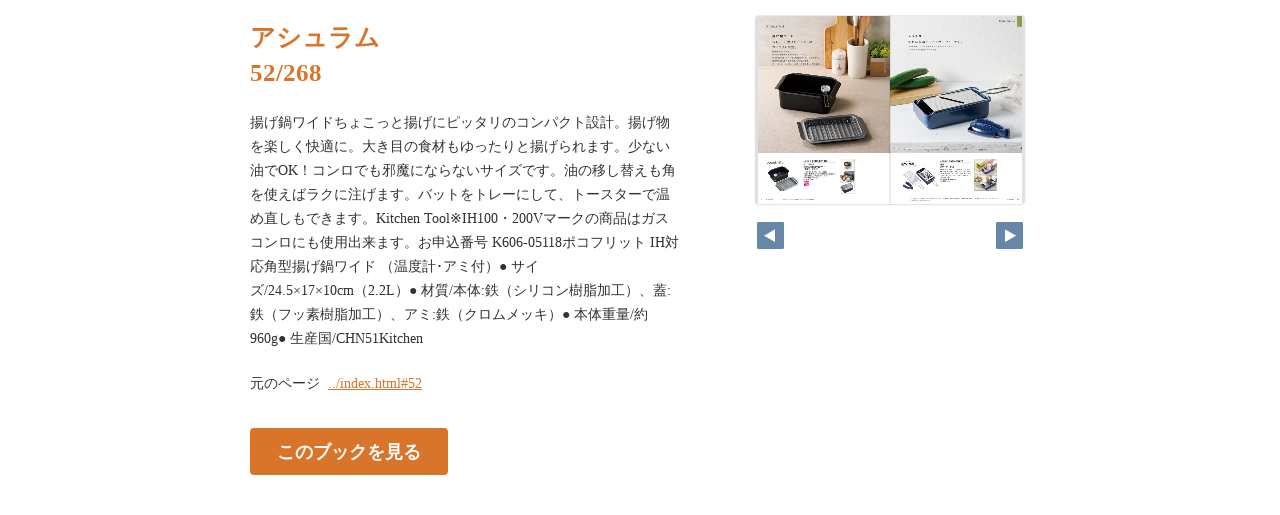

--- FILE ---
content_type: text/html
request_url: https://lerose-db.net/ashram/pageindices/index52.html
body_size: 2379
content:
<!DOCTYPE html>
<html lang="en">
<head>
    <meta charset="UTF-8">
    <meta name="viewport" content="width=device-width,initial-scale=1">
    <title>アシュラム</title>
    <style>
        [v-cloak] { display:none }
    </style>
    <link rel="stylesheet" href="index.css" type="text/css" />
</head>
<body id="skin" topmargin="0" leftmargin="0" marginwidth="0" marginheight="0">

<div id="thumbnail-and-pager">
    <div id="flipper-app" bookpath="../" forcedstartpage="52">
        <div id="flipper-component">
            <component v-bind:is="view" v-ref:view></component>
        </div>
    </div>
    <div id="pager">
        <img v-on:click="flipL" v-bind:src="leftImageSource" class="pager-left" alt="">
        <img v-on:click="flipR" v-bind:src="rightImageSource" class="pager-right"alt="">
    </div>
</div>

<div id="box_main">
    <div id="box_text">
        <h1>
            <div id="bookTitle">
                アシュラム
            </div>52/268
        </h1>

        <div>
            <p id="searchText" v-el:search>
            揚げ鍋ワイドちょこっと揚げにピッタリのコンパクト設計。揚げ物を楽しく快適に。大き目の食材もゆったりと揚げられます。少ない油でOK！コンロでも邪魔にならないサイズです。油の移し替えも角を使えばラクに注げます。バットをトレーにして、トースターで温め直しもできます。Kitchen Tool※IH100・200Vマークの商品はガスコンロにも使用出来ます。お申込番号  K606-05118ポコフリット IH対応角型揚げ鍋ワイド （温度計･アミ付）● サイズ/24.5×17×10cm（2.2L）● 材質/本体:鉄（シリコン樹脂加工）、蓋:鉄（フッ素樹脂加工）、アミ:鉄（クロムメッキ）● 本体重量/約960g● 生産国/CHN51Kitchen
            </p>
        </div>

        <p class="moto">
            元のページ&nbsp;
            <a href="../index.html#52">../index.html#52</a>
        </p>
    </div>
    <div id="box_book">
        <p class="textr">
            <a href='../index.html#page=52'>このブックを見る</a><br />
        </p>

        <div id="content" align="center">

        </div>

    </div>
</div>
</body>

<script type="text/javascript" src="../html5/js/flipper.js?c=202559120309357451" charset="utf-8"></script>
<script type="text/javascript" src="skin.js" charset='utf-8'></script>
</body>
</html>

--- FILE ---
content_type: application/xml
request_url: https://lerose-db.net/ashram/skinoption.xml?c=202509121559350900
body_size: 1630
content:
<?xml version="1.0" encoding="utf-8"?>
<skinOption xmlns:xsi="http://www.w3.org/2001/XMLSchema-instance" xmlns:xsd="http://www.w3.org/2001/XMLSchema" version="2.0" skinType="share_skin01" htmlSkinType="default">
  <fpVersion />
  <visualIndex label="label" visible="true" init="close" />
  <textIndex label="label" treeOpen="false" visible="false" init="close" />
  <fusenIndex label="label" visible="true" init="close" />
  <textSearch label="label" visible="true" mode="glyph" />
  <pdf visible="false" type="book" />
  <url dispUrl="" visible="true" />
  <embedHtml url="../index.html" visible="false" />
  <fullScreen visible="false" />
  <slideShow low="4" high="2" visible="false" />
  <help visible="false" />
  <hint visible="false" />
  <pageIndicate total="-1" format="2" visible="true" />
  <linkPopup time="0" visible="true" />
  <textRectangularSelect visible="false" />
  <operation type="flip" />
  <key>RbGmRgbK3LpEJU5ZGaQMZfUmM2BuYB/3R0TSOtTaAkroa1EOWJcq1xmu9SJM/+nbiBvy5wXjfwXag3ADIPaVWkLcbxPKL0ltmL3sjCHGjYWxUkRLblJEr76/wQMBH5MnHvwNLMJmwULxp1HUzLLG7g==</key>
  <dynamicSizing visible="true" />
  <trim visible="false" url="" />
  <twitter tags="74790788" timeline="false" />
  <googleAnalytics visible="false" key="" type="ga.js" />
  <defaultView type="book" />
  <enableView type="book" />
  <sns>
    <facebook visible="false" />
    <twitter visible="false" />
    <mail visible="false" />
    <hatena visible="false" />
    <googleplus visible="false" />
    <linkedin visible="false" />
    <line visible="false" />
  </sns>
  <contentPasswordHash />
  <printOption multiplePagesPrint="false" />
  <changeMemoVisible visible="false" />
  <weblio visible="false" />
</skinOption>